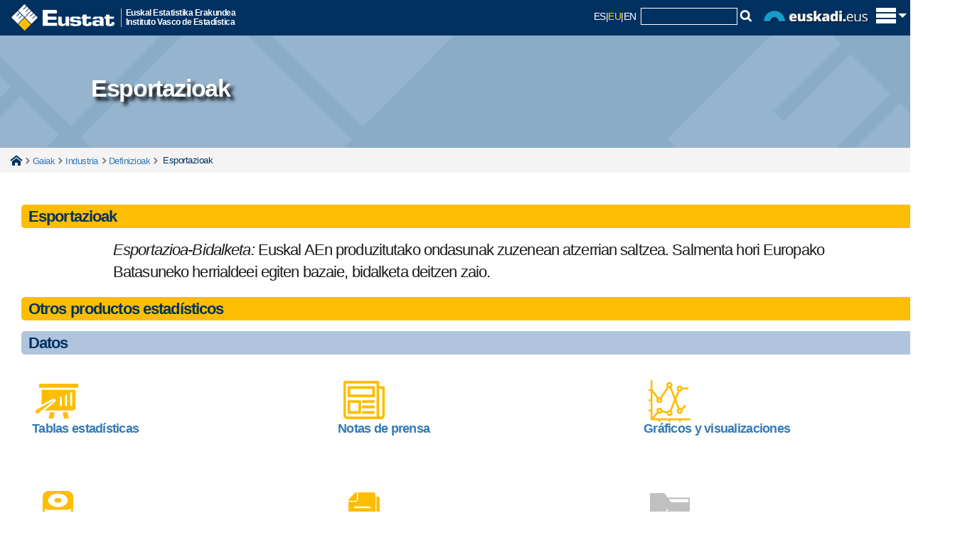

--- FILE ---
content_type: text/html; charset=utf-8
request_url: https://www.eustat.eus/documentos/opt_1/tema_116/elem_1554/definicion.html
body_size: 8972
content:


<!DOCTYPE html>
<html lang="eu">
<head>
<link rel="alternate" hreflang="eu" href="https://eu.eustat.eus/documentos/elem_1554/definicion.html" />
<link rel="alternate" hreflang="es" href="https://es.eustat.eus/documentos/elem_1554/definicion.html" />
<link rel="alternate" hreflang="en" href="https://en.eustat.eus/documentos/elem_1554/definicion.html" />
<link href="/cwIMAGES/eustat.ico" rel="shortcut icon" type="image/x-icon" />
<link href="/web/cwAVCOMUN/styles/r01ClaimStyle.css" rel="stylesheet" type="text/css" />
<link href="/cwCSS/2015/web01-reset.css" rel="stylesheet" type="text/css" media="screen" />
<link href="/cwCSS/2015/web01-screen.css" rel="stylesheet" type="text/css" media="screen" />
<link href="/cwCSS/2015/jquery-ui.css" rel="stylesheet" type="text/css" media="screen" />
<link href="/cwCSS/2015/webEustat-encuestaPER.css?2" rel="stylesheet" type="text/css" />
<link href="/cwCSS/2015/web01-mugikorra.css" rel="stylesheet" type="text/css" media="only screen and (max-width: 767px)" />
<link href="/cwCSS/2015/web01-print.css" media="print" />
<link href="/web/cwBOOTSTRAP/dist/css/bootstrap.min.css" rel="stylesheet" media="screen" />
<link href="/cwCSS/2015/webEustat-xs.css" rel="stylesheet" type="text/css" media="only screen and (min-width: 300px)" />
<link href="/cwCSS/2015/webEustat-sm.css" rel="stylesheet" type="text/css" media="only screen and (min-width: 768px)" />
<link href="/cwCSS/2015/webEustat-md.css" rel="stylesheet" type="text/css" media="only screen and (min-width: 993px)" />
<link href="/cwCSS/2015/webEustat-lg.css" rel="stylesheet" type="text/css" media="only screen and (min-width: 1201px)" />
<link href="/cwCSS/2015/webEustat.css" rel="stylesheet" type="text/css" media="screen" /><meta http-equiv="X-UA-Compatible" content="IE=edge" /><meta name="viewport" content="width=device-width" />
    <meta name="description" content=""/>
	<title>
	Definizioa Esportazioak
</title>
    

<script type='text/javascript' src='/cwJS/analytics.js' ></script>



<!--/document/defin.aspx-->
<script>
    dataLayer = [{
		'pageCategory': 'signup',
 	'visitorType': 'high-value',
 	'dimension1': 'E',
 	'dimension2': 'VARIOS',
 	'dimension3': 'VARIOS',
 	'dimension4': 'DEFINICION',
 	'dimension5': 'ASP'
    }];
</script><!-- Google Tag Manager -->
<script>(function(w,d,s,l,i){w[l]=w[l]||[];w[l].push({'gtm.start':
new Date().getTime(),event:'gtm.js'});var f=d.getElementsByTagName(s)[0],
j=d.createElement(s),dl=l!='dataLayer'?'&l='+l:'';j.async=true;j.src=
'https://www.googletagmanager.com/gtm.js?id='+i+dl;f.parentNode.insertBefore(j,f);
})(window,document,'script','dataLayer','GTM-WHB5NB');</script>
<!-- End Google Tag Manager -->

<meta name="google-site-verification" content="64iNIdQSQAhhhLDcF7QJaeNauASGBPlG9ItKxhA3hxc" /><link href="/cwCSS/2015/webEustat-ElementosAsociados.css" rel="stylesheet" type="text/css" /></head>

<!-- Global site tag (gtag.js) - Google Analytics 
<script async src="https://www.googletagmanager.com/gtag/js?id=GA_MEASUREMENT_ID"></script>
<script>
  window.dataLayer = window.dataLayer || [];
  function gtag(){dataLayer.push(arguments);}
  gtag('js', new Date());

  gtag('config', 'GA_MEASUREMENT_ID');
</script>
-->

<body class="hasiera_orria">
	<!-- Añadido el 27-07-2021 para poder usar Google Analytic 4 -->
	<!-- Google Tag Manager (noscript) -->		    
        <!-- No hay condiciÃ³n para Indexado SEO. Â¿Error? -->		
	<!-- End Google Tag Manager (noscript) -->

    <form name="aspnetForm" method="post" action="./defin.aspx?elem=1554&amp;opt=1&amp;tema=116" id="aspnetForm">
<div>
<input type="hidden" name="__VIEWSTATE" id="__VIEWSTATE" value="/[base64]/[base64]/[base64]" />
</div>


<script src="/web/cwAVCOMUN/scripts/r01Jquery/r01JQuery.js" type="text/javascript"></script>
<script src="/cwJS/2015/web01-modernizr.custom.53538.js" type="text/javascript"></script>
<script src="/cwJS/2015/bootstrap.min.js" type="text/javascript"></script>
<script src="/cwJS/2015/jquery.floatThead.min.js" type="text/javascript"></script>
<script src="/cwJS/2015/encuestaPER.js?1" type="text/javascript"></script>
<script src="/cwJS/analytics.js" type="text/javascript"></script>
<div>

	<input type="hidden" name="__VIEWSTATEGENERATOR" id="__VIEWSTATEGENERATOR" value="9180CA9B" />
</div>        
        <!-- ................................................. Cabecera Inicio. ................................................. -->
        


<!-- Goiburua -->
<header class="barra_azul_cab" role="banner">
	<div id="pattern" class="pattern">
		<div class="offcanvas-top">
			<div class="o-content" >
				<div class="zutabeak" >
					<div class="o-content-zutabe">
						<ul>
						<li><a id="ctl00_Cabecera_cabCOL01_01" data-ajax="false" href="http://eu.eustat.eus/estadisticas/opt_0/id_All/temalista.html">Gaiak</a></li>
			            <li><a id="ctl00_Cabecera_cabCOL01_02" data-ajax="false" href="http://eu.eustat.eus/estadisticas/opt_1/id_All/temalista.html">Eragiketak</a></li>
			            <li><a id="ctl00_Cabecera_cabCOL01_03" data-ajax="false" href="http://eu.eustat.eus/bancopx/euskara/indice.html">Datu Bankua</a></li>
			            <li><a id="ctl00_Cabecera_cabCOL01_04" data-ajax="false" onclick="cambiaTemasOperaciones(2);" href="http://eu.eustat.eus/indice.html#cy">Koiunturakoa</a></li>
			            <li><a id="ctl00_Cabecera_cabCOL01_05" data-ajax="false" href="http://eu.eustat.eus/municipal/datos_estadisticos/info_territorial_e.asp">Udal informazioa</a></li>
						</ul>
					</div><div class="o-content-zutabe">
						<ul>
						<li><a id="ctl00_Cabecera_cabCOL02_01" data-ajax="false" href="http://eu.eustat.eus/estadisticas/calendario.html">Egutegia</a></li>
						<li><a id="ctl00_Cabecera_cabCOL02_02" data-ajax="false" href="http://eu.eustat.eus/productosServicios/sugerencias.html">Kexa/Iradokizunak</a></li>
						<li><a id="ctl00_Cabecera_cabCOL02_03" data-ajax="false" href="http://eu.eustat.eus/prodserv/info_e.html">Informazio zerbitzua</a></li>
						<li><a id="ctl00_Cabecera_cabCOL02_04" data-ajax="false" href="http://eu.eustat.eus/notas_e.html">Prentsa-gunea</a></li>
						</ul>
					</div><div class="o-content-zutabe">
						<ul>
							<li>
							<span class="textoEnCabecera">
							Jarraiguzu:	
							</span>
							</li>
							<li class="idiomasmini">
								<script type="text/javascript">
									var strTitle = document.title;
									var strCurrUrl = window.location.href;
									
									function Prepare(t){
										á="a";é="e";í="i";ó="o";ú="u";ñ="n";Á="A";É="E";Í="I";Ó="O";Ú="U";Ñ="N";" ";"_";
										acentos=/[áéíóúñÁÉÍÓÚÑ]/g;
										return t.replace(acentos,function($1){return eval($1);});
									}
									
									strTitle = Prepare(strTitle);
                                    document.write("<a href='https://eu.linkedin.com/company/eustat' target='_blank' title='LinkedIn' style='display:inline-block;'><img class='sociales' src='/cwImages/2015/linkedin.gif'/></a>");
									document.write("<a href='http://www.facebook.com/eustat' target='_blank' title='Facebook' style='display:inline-block;'><img class='sociales' src='/cwImages/2015/facebook.gif'/></a>");
									document.write("<a href='http://twitter.com/eustat' target='_blank' title='X' style='display:inline-block;'><img class='sociales' src='/cwImages/2015/X.gif'/></a>");
                                    document.write("<a href='https://bsky.app/profile/eustat.eus' target='_blank' title='BlueSky' style='display:inline-block;'><img class='sociales' src='/cwImages/2015/BlueSky.png'/></a>");
									document.write("<a href='https://www.youtube.com/user/eustat1986/' target='_blank' title='Youtube' style='display:inline-block;'><img class='sociales' src='/cwImages/2015/youtube.png'/></a>");
									document.write("<a href='/web/comun/extractorclobRSS.ashx?id=/rss/novedades_e.xml' target='_blank' title='Rss berriak' style='display:inline-block;'><img class='sociales' src='/cwImages/2015/rss2.png'/></a>");
									
                                </script>
                            </li>
						</ul>
					</div>
					
				</div><!-- zutabeak -->
				
			</div>			

			<div id="logoMaster" class="logoMaster" >
				<a id="ctl00_Cabecera_enlaceHome" data-ajax="false" href="http://eu.eustat.eus/indice.html">
					<img src="/cwImages/2015/logocabecera.png" alt="eustat" />
				</a><div class="logoMasterDescripcion">
					Euskal Estatistika Erakundea<br/>Instituto Vasco de Estadística					
				</div>
			</div>

			<div id="lateralD_ham">
				
				<div id="idiomasybuscador">					
					<a class="bb_hizkuntza_inactivo" title="Versión castellano" href="https://es.eustat.eus/documentos/elem_1554/definicion.html">ES</a><span class="separador_hizkuntza">|</span><span class="bb_hizkuntza_activo" href="https://eu.eustat.eus/documentos/elem_1554/definicion.html">EU</span><span class="separador_hizkuntza">|</span><a class="bb_hizkuntza_inactivo" title="English version" href="https://en.eustat.eus/documentos/elem_1554/definicion.html">EN</a>
					&nbsp;<div id='divCajaBusqueda2015'><script type="text/javascript">
// <![CDATA[
	var oForm = document.createElement("form")
	oForm.action="/comun/gSearch.aspx"
	oForm.id="cse-search-box"
	var oDiv = document.createElement("div")
	//oDiv.className="eustcontentbusq"
	var oInput1 = document.createElement("input")
	oInput1.type="hidden"
	oInput1.name="cx"
	oInput1.value="014140064813943033481:9hg83rme6iw"
	var oInput2 = document.createElement("input")
	oInput2.type="hidden"
	oInput2.name="cof"
	oInput2.value="FORID:9"
	var oInput3 = document.createElement("input")
	oInput3.type="hidden"
	oInput3.name="ie"
	oInput3.value="ISO 8859-1"
	var oInput4 = document.createElement("input")
	oInput4.type="hidden"
	oInput4.name="hl"
	oInput4.value="es"
	var oInput5 = document.createElement("input")
	oInput5.type="text"
	oInput5.name="q"
	oInput5.size="15"
	oInput5.className="cajitatextbuscador"
	var oInput6=document.createElement("img");
	oInput6.setAttribute('src', '/cwImages/2015/lupita.gif');
	oInput6.setAttribute('onclick','doSubmit();');
	oDiv.appendChild(oInput1)
	oDiv.appendChild(oInput2)
	oDiv.appendChild(oInput3)
	oDiv.appendChild(oInput4)
	oDiv.appendChild(oInput5)
	oDiv.appendChild(oInput6)
	oForm.appendChild(oDiv)
	document.getElementById("divCajaBusqueda2015").appendChild(oForm)
// ]]>
</script>

<script type="text/javascript">function doSubmit() {document.getElementById('cse-search-box').submit();}</script>


</div>
					<img src="/cwImages/2015/euskadieus.png" alt="euskadi.eus" id="logoEuskadiEus" />
				</div>
				<span id="trigger_home" class="trigger_itxitaXXX" title="Erakutsi/ezkutatu menu nagusia"><img id="pHam" src="/cwImages/2015/ham.png" alt="euskadi.eus" /></span>
			</div>

							
							
							


		</div>
	</div>

	<script type="text/javascript">
	//$(window).load(function() {
		(function(w){
			var $container = $('.offcanvas-top'),
			$cHeight = $('.o-content').outerHeight();
			//alert($cHeight);
			$(document).ready(function() {
				buildCanvas();
			});
			function buildCanvas() {
				$('#trigger_home').bind('click', function(e) {
					e.preventDefault();
					var $this = $(this);
					$container.toggleClass('active');
					if($container.hasClass('active')) {
						$("#pHam").attr("src","/cwImages/2015/aspa.png");
						$("#logoMaster").addClass("wLogoMaster");
						$container.height($cHeight);
					} else {
						$("#pHam").attr("src","/cwImages/2015/ham.png");
						$("#logoMaster").removeClass("wLogoMaster");
						$container.height(50);
					}
				});
			}
			$(window).resize(function() { //On Window resizeBy(
				$cHeight = $('.o-content').outerHeight();
				//alert($cHeight);
				//console.log($cHeight);
			});
		})(this);
	//});


	
	
	$(document).ready(function () {

	    $(window).scroll(function () {
	        if ($(this).scrollTop() > 500) {
	            $('.scrollup').fadeIn();
	        } else {
	            $('.scrollup').fadeOut();
	        }
	    });

	    $('.scrollup').click(function () {
	        $("html, body").animate({
	            scrollTop: 0
	        }, 600);
	        return false;
	    });

	});










/*
function getAbsoluteHeight(el) {
  // Get the DOM Node if you pass in a string
  el = (typeof el === 'string') ? document.querySelector(el) : el; 

  var styles = window.getComputedStyle(el);
  var margin = parseFloat(styles['marginTop']) +
               parseFloat(styles['marginBottom']);

  return el.offsetHeight + margin;
}

// Should equal 16 + 3 + 20 + 30 + 50 + 3 + 17 = 139
// margin + border + padding + height + padding + broder + margin
var output = document.querySelector('.output');
var height = getAbsoluteHeight('.o-content');
 alert(height);
 */
</script>

</header>





        <!-- ................................................. Cabecera Fin ................................................. -->

		<!--<div id="avisoieCentral" class="avisoalertaIECentral" style="display: none;">   </div>-->

		<div id="containerEUSTAT">
                


	

 <section id="sectionCabGlobal">
	<div id="sectionCabGlobal_bckgrnd"> 
		<div class="lazy">
			<p class="sectionCabGlobal_tituloSobreFondo">Esportazioak</p>
		</div>
	</div>	
</section>
	
<div class='miguitas'><div class='container'><span class='miguitasHome'><a href='/indice.html' data-ajax='false'>Home</a></span><span class='miguitastexto'></span><span class='miguitastexto'><a href='/estadisticas/opt_0/id_All/temalista.html' data-ajax='false'>Gaiak</a></span><span class='miguitastexto'><a href='/estadisticas/tema_56/opt_0/ti_industria/temas.html' data-ajax='false'>Industria</a></span><span class='miguitastexto'><a href='/estadisticas/tema_56/opt_0/tipo_5/ti_industria/temas.html' data-ajax='false'>Definizioak</a></span><span class='miguitastextoFinal'> Esportazioak</span></div></div>
<div class="container">
    <div class="separador25Global"></div>
	<div class='col-lg-12 col-md-12 col-sm-12 col-xs-12'>	
		<div class="pastiAmarillaGlobal"><div class="textoPastiAmarillaGlobal">Esportazioak</div></div>
		<p class="parrafoGlobal"><I>Esportazioa-Bidalketa:</I> Euskal AEn produzitutako ondasunak zuzenean atzerrian saltzea. Salmenta hori Europako Batasuneko herrialdeei egiten bazaie, bidalketa deitzen zaio.</p>
	</div>

   <div class='col-lg-12 col-md-12 col-sm-12 col-xs-12'>   
      
<div class='elemAs_cont'><div  class='pastiAmarillaGlobal'><p class='textoPastiAmarillaGlobal'>Otros productos estadísticos</p></div><div> <div class='pastiAmarillaGlobalSub'><p class='textoPastiAmarillaGlobal'>Datos</p></div><div class='col-lg-4 col-md-6 col-sm-6 col-xs-12 general_espaciadorcajas'><div class='general_icntipoelemento'><a href="/estadisticas/tema_56/opt_0/tipo_1/ti_industria/temas.html"><img src=/cwIMAGES/2015/ico_tablasestadisticas.png></a></div><div class='general_txtTiposElementos'><h2 class='general_h2TiposElementos'><a href="/estadisticas/tema_56/opt_0/tipo_1/ti_industria/temas.html">Tablas estadísticas</a></h2></div></div><div class='col-lg-4 col-md-6 col-sm-6 col-xs-12 general_espaciadorcajas'><div class='general_icntipoelemento'><a href="/estadisticas/tema_56/opt_0/tipo_6/ti_industria/temas.html"><img src=/cwIMAGES/2015/ico_notasprensa.png></a></div><div class='general_txtTiposElementos'><h2 class='general_h2TiposElementos'><a href="/estadisticas/tema_56/opt_0/tipo_6/ti_industria/temas.html">Notas de prensa</a></h2></div></div><div class='col-lg-4 col-md-6 col-sm-6 col-xs-12 general_espaciadorcajas'><div class='general_icntipoelemento'><a href="/estadisticas/tema_56/opt_0/tipo_12/ti_industria/temas.html"><img src=/cwIMAGES/2015/ico_graficosinteractivos.png></a></div><div class='general_txtTiposElementos'><h2 class='general_h2TiposElementos'><a href="/estadisticas/tema_56/opt_0/tipo_12/ti_industria/temas.html">Gráficos y visualizaciones</a></h2></div></div><div class='col-lg-4 col-md-6 col-sm-6 col-xs-12 general_espaciadorcajas'><div class='general_icntipoelemento'><a href="/bancopx/euskara/id_2269/indiceRR.html"><img src=/cwIMAGES/2015/ico_bancodatos.png></a></div><div class='general_txtTiposElementos'><h2 class='general_h2TiposElementos'><a href="/bancopx/euskara/id_2269/indiceRR.html">Banco de datos</a></h2></div></div><div class='col-lg-4 col-md-6 col-sm-6 col-xs-12 general_espaciadorcajas'><div class='general_icntipoelemento'><a href="/estadisticas/tema_56/opt_0/tipo_3/ti_industria/temas.html"><img src=/cwIMAGES/2015/ico_informes.png></a></div><div class='general_txtTiposElementos'><h2 class='general_h2TiposElementos'><a href="/estadisticas/tema_56/opt_0/tipo_3/ti_industria/temas.html">Informes y documentos</a></h2></div></div><div class='col-lg-4 col-md-6 col-sm-6 col-xs-12 general_espaciadorcajas'><div class='general_icntipoelemento'><img src=/cwIMAGES/2015/DESico_microdatos.png></div><div class='general_txtTiposElementos'><h2 class='general_h2TiposElementosDES'>Microdatos</h2></div></div><div class="clr"></div><div class='pastiAmarillaGlobalSub'><p class='textoPastiAmarillaGlobal'>Metadatos</p></div><div class='col-lg-4 col-md-6 col-sm-6 col-xs-12 general_espaciadorcajas'><div class='general_icntipoelemento'><a href="/estadisticas/tema_56/opt_0/tipo_7/ti_industria/temas.html"><img src=/cwIMAGES/2015/ico_metodycalidad.png></a></div><div class='general_txtTiposElementos'><h2 class='general_h2TiposElementos'><a href="/estadisticas/tema_56/opt_0/tipo_7/ti_industria/temas.html">Metodología y calidad</a></h2></div></div><div class='col-lg-4 col-md-6 col-sm-6 col-xs-12 general_espaciadorcajas'><div class='general_icntipoelemento'><a href="/estadisticas/tema_56/opt_0/tipo_5/ti_industria/temas.html"><img src=/cwIMAGES/2015/ico_definiciones.png></a></div><div class='general_txtTiposElementos'><h2 class='general_h2TiposElementos'><a href="/estadisticas/tema_56/opt_0/tipo_5/ti_industria/temas.html">Definiciones</a></h2></div></div><div class='col-lg-4 col-md-6 col-sm-6 col-xs-12 general_espaciadorcajas'><div class='general_icntipoelemento'><a href="/estadisticas/tema_56/opt_0/tipo_9/ti_industria/temas.html"><img src=/cwIMAGES/2015/ico_nomenclaturas.png></a></div><div class='general_txtTiposElementos'><h2 class='general_h2TiposElementos'><a href="/estadisticas/tema_56/opt_0/tipo_9/ti_industria/temas.html">Códigos y nomenclaturas</a></h2></div></div><div class='col-lg-4 col-md-6 col-sm-6 col-xs-12 general_espaciadorcajas'><div class='general_icntipoelemento'><a href="/estadisticas/tema_56/opt_0/tipo_8/ti_industria/temas.html"><img src=/cwIMAGES/2015/ico_cuestionarios.png></a></div><div class='general_txtTiposElementos'><h2 class='general_h2TiposElementos'><a href="/estadisticas/tema_56/opt_0/tipo_8/ti_industria/temas.html">Cuestionarios</a></h2></div></div><div class="clr"></div><div class='pastiAmarillaGlobalSub'><p class='textoPastiAmarillaGlobal'>Información auxiliar</p></div><div class='col-lg-4 col-md-6 col-sm-6 col-xs-12 general_espaciadorcajas'><div class='general_icntipoelemento'><img src=/cwIMAGES/2015/DESico_calendario.png></div><div class='general_txtTiposElementos'><h2 class='general_h2TiposElementosDES'>Calendario</h2></div></div><div class="clr"></div></div></div>
    </div>

</div>

<script type="text/javascript">

    $(function () {
        $('#my_div').myfunction();
    });

    (function ($) {
        $.fn.myfunction = function () {
            if ($(window).width() < 400) {
                document.getElementById("sectionCabGlobal_bckgrnd").style.backgroundImage = "url('/cwIMAGES/2015/fondoOperaciones400.jpg')";
            } else {
                //if ("116" != "") {
                //document.getElementById("sectionCabGlobal").style.backgroundImage = "url('/comun/ExtractorBlob.ashx?id=/images/temas350/tema116.jpg')";
                //document.getElementById("sectionCabGlobal_bckgrnd").style.backgroundImage = "url('/cwIMAGES/2015/fondoOperaciones.png')";
                //} else {
                document.getElementById("sectionCabGlobal_bckgrnd").style.backgroundImage = "url('/cwIMAGES/2015/fondoOperaciones.jpg')";
                //}



                
            }
	        return this;
	    };
	})(jQuery);

</script>



        </div>

        <!-- ....................................................... Pie Inicio ....................................................... -->
        <div class="separador25Global"></div>
        
<div id="popPER">
	<div id="popPER2"></div>
	<!--<form method="post" name="formEncuestaPER" id="formEncuestaPER" action="">-->
			
		<div class="encuestaPER_bloque1">
			<p>
				<span><span id="ctl00_EncuestaPER_lblSuFeedback">Zure feedback-a.</span>&nbsp;</span>
				<span class=""><span id="ctl00_EncuestaPER_lblAyudenos">Lagun iezaguzu gure weba zure beharretara egokitzen</span></span>
			</p>
		</div>

		<div class="encuestaPER_bloque2">
			<div class="encuestaPER_bloque2_parte1">
				<span id="ctl00_EncuestaPER_lblComoValora">Nola baloratzen duzu orri honen Informazioa?</span>
			</div>
			<div class="encuestaPER_bloque2_parte2">
				
					<span><input type="radio" value="1" name= "respuesta" id="respuesta1" /></span><span id="ctl00_EncuestaPER_lblMuyUtil">Oso baliagarria</span></br>
					<span><input type="radio" value="2" name= "respuesta" id="respuesta2" /></span><span id="ctl00_EncuestaPER_lblUtil">Baliagarria</span></br>
					<span><input type="radio" value="3" name= "respuesta" id="respuesta3" /></span><span id="ctl00_EncuestaPER_lblPocoUtil">Ez oso baliagarria</span></br>
					<span><input type="radio" value="4" name= "respuesta" id="respuesta4" /></span><span id="ctl00_EncuestaPER_lblNadaUtil">Ez da inondik ere baliagarria</span></br>
				
			</div>			
		</div>

		<div class="encuestaPER_bloque3">
			<div class="encuestaPER_bloque3_parte1">
				<span id="ctl00_EncuestaPER_lblSugerencia">Baduzu iradokizunik?</span>
			</div>
			<div class="encuestaPER_bloque3_parte2">
				<span id="ctl00_EncuestaPER_lblSiTengo">Bai, badut</span>
				<input type="checkbox" value="1" name= "sugerencia" id="sugerencia" />				
			</div>
		</div>			

		<div class="encuestaPER_bloque4">
			<span id='botonEnvioEncuestaPermanente' >Bidali</span>
		</div>	


		<!--</form>-->
	</div>
	<div style=" clear:both"></div>
	
	
<noscript>

</noscript>	
	
	
<script language="javascript" type="text/javascript" >
    // <![CDATA[



    var suger = "/productosServicios/idioma_" + "E" + "/mas_x/sugerencias.html";

      
    traza2 = "Eskerrik asko zure laguntzagatik. Zure erantzunak hobetzen lagunduko digu.";

    // ]]>	
</script>
        

<script language="javascript" type="text/javascript">
    // <![CDATA[
    // ]]>	
</script>


<footer role="contentinfo">
<div class="pieEustat">
	<div class="marcopie">
		<div class="row">
			<div class="col-sx-12 col-sm-1 col-md-1 col-lg-1">
			</div>
			<div class="col-sx-12 col-sm-4 col-md-2 col-lg-3 ">
			  <div class="centradomini">
			  <ul class="list-group iconillo rupturasmall">
                <li class="bloquenubessmall"><a id="ctl00_Pie_pieCOL01_01" class="list-group-item2 enlaceblanco" data-ajax="false" href="http://eu.eustat.eus/about/links_e.html">Estekak</a></li>
								<li class="bloquenubessmall"><a id="ctl00_Pie_pieCOL01_02" class="list-group-item2 enlaceblanco" data-ajax="false" href="http://eu.eustat.eus/faq_e.html">FAQ</a></li>
                <li class="bloquenubessmall"><a id="ctl00_Pie_pieCOL01_03" class="list-group-item2 enlaceblanco" data-ajax="false" href="http://eu.eustat.eus/sitemap_e.html">Mapa</a></li>
                <li class="bloquenubessmall"><a id="ctl00_Pie_pieCOL01_04" class="list-group-item2 enlaceblanco" data-ajax="false" href="http://eu.eustat.eus/accesibilidad_e.html">Erabilerraztasuna</a></li>
			  </ul>
			  </div>
			</div>
			<div class="col-sx-12 col-sm-4 col-md-2 col-lg-3 ">
		      <div class="centradomini">
			  <div class="Prayamini"></div>
			  <ul class="list-group iconillo rupturasmall">
                <li class="bloquenubessmall"><a id="ctl00_Pie_pieCOL02_01" class="list-group-item2 enlaceblanco" data-ajax="false" href="http://eu.eustat.eus/about/a_eustat_e.html">Eustati buruz</a></li>
                <li class="bloquenubessmall"><a id="ctl00_Pie_pieCOL02_02" class="list-group-item2 enlaceblanco" data-ajax="false" href="https://euskadi.eus/egoitza-elektronikoa/">Egoitza elektronikoa</a></li>
                <li class="bloquenubessmall"><a id="ctl00_Pie_pieCOL02_03" class="list-group-item2 enlaceblanco" data-ajax="false" href="http://eu.eustat.eus/privacidad_e.html">Pribatutasuna</a></li>
			  </ul>
			  </div>
			</div>



			<div class="col-sx-1 col-sm-1 col-md-1 col-lg-1"></div>
			<div class="col-sx-10 col-sm-10 col-md-5 col-lg-5 barritaizquierda">
				<div class="piederecho">
                    <div class="logoaenorpie">
                        <a id="ctl00_Pie_pieCOL03_07" data-ajax="false" href="http://eu.eustat.eus/about/aenor_e.html"><img src="/cwImages/2015/AENOR_zigilua_web_e.png" alt="AENOR" style="border-width:0px;" /></a>
						<a id="ctl00_Pie_pieCOL03_07b" data-ajax="false" href="http://eu.eustat.eus/about/aenor_e.html"><img src="/cwImages/2015/logo_ENS.png" alt="AENOR" style="border-width:0px;" /></a>
                     </div>
				<p class="piederechopn">Eustat - Euskal Estatistika Erakundea - Instituto Vasco de Estad&iacute;stica</p>
				<p class="piederechop">Eustat, Euskal AEko informazio estatistiko ofiziala garatu, ekoiztu eta zabaltzen duen erakunde publikoa da</p>
                <p class="piederechop piederechop50">
                    c/Donostia - San Sebastián, 1</br>
					01010 Vitoria-Gasteiz</br>
					Tfno: (+34) 945017500</br>
					Fax: (+34) 945017501</br>
                    informazioa@eustat.eus
                </p>
                    <!--
				<div class="espacio">&nbsp;</div>
				<p class="piederechop piederechop50"><a id="ctl00_Pie_lblAvisoLegal" class="enlaceblanco" data-ajax="false" href="/privacidad_i.html">Privacy</a></p>
				</div>-->
			</div>
		</div>
	</div>
</div>	




<div id="enlaceArriba"><a id="ctl00_Pie_irArriba" class="scrollup" data-ajax="false">Go top</a></div>
</footer>


        <!-- ....................................................... Pie Fin ....................................................... -->

   </form> 
    
</body>
</html>